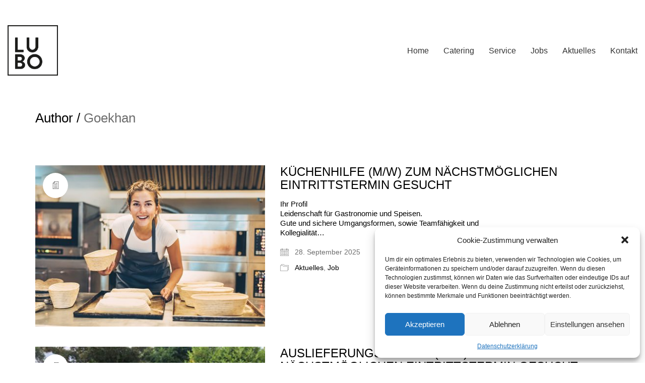

--- FILE ---
content_type: text/html; charset=UTF-8
request_url: https://lunchboxkidscatering.de/author/goekhan/
body_size: 14860
content:
<!DOCTYPE html>

<html class="no-js" lang="de">
<head>
    <meta charset="UTF-8">
    <meta name="viewport" content="width=device-width, initial-scale=1.0">

	<meta name='robots' content='index, follow, max-image-preview:large, max-snippet:-1, max-video-preview:-1' />
	<style>img:is([sizes="auto" i], [sizes^="auto," i]) { contain-intrinsic-size: 3000px 1500px }</style>
	
	<!-- This site is optimized with the Yoast SEO plugin v26.4 - https://yoast.com/wordpress/plugins/seo/ -->
	<title>Goekhan, Autor bei Lunchbox Kidscatering</title>
	<link rel="canonical" href="https://lunchboxkidscatering.de/author/goekhan/" />
	<meta property="og:locale" content="de_DE" />
	<meta property="og:type" content="profile" />
	<meta property="og:title" content="Goekhan, Autor bei Lunchbox Kidscatering" />
	<meta property="og:url" content="https://lunchboxkidscatering.de/author/goekhan/" />
	<meta property="og:site_name" content="Lunchbox Kidscatering" />
	<meta property="og:image" content="https://secure.gravatar.com/avatar/1d4e9431e2c206dfd44ae4ba84449ada?s=500&d=http%3A%2F%2Flunchboxkidscatering.de%2Fwp-content%2Fthemes%2Fkalium-child%2Finc%2Fimages%2Fprofilbild-goekhan.jpg&r=g" />
	<meta name="twitter:card" content="summary_large_image" />
	<script type="application/ld+json" class="yoast-schema-graph">{"@context":"https://schema.org","@graph":[{"@type":"ProfilePage","@id":"https://lunchboxkidscatering.de/author/goekhan/","url":"https://lunchboxkidscatering.de/author/goekhan/","name":"Goekhan, Autor bei Lunchbox Kidscatering","isPartOf":{"@id":"https://lunchboxkidscatering.de/#website"},"primaryImageOfPage":{"@id":"https://lunchboxkidscatering.de/author/goekhan/#primaryimage"},"image":{"@id":"https://lunchboxkidscatering.de/author/goekhan/#primaryimage"},"thumbnailUrl":"https://lunchboxkidscatering.de/wp-content/uploads/image-aktuelles-kuechenhilfe.jpg","breadcrumb":{"@id":"https://lunchboxkidscatering.de/author/goekhan/#breadcrumb"},"inLanguage":"de","potentialAction":[{"@type":"ReadAction","target":["https://lunchboxkidscatering.de/author/goekhan/"]}]},{"@type":"ImageObject","inLanguage":"de","@id":"https://lunchboxkidscatering.de/author/goekhan/#primaryimage","url":"https://lunchboxkidscatering.de/wp-content/uploads/image-aktuelles-kuechenhilfe.jpg","contentUrl":"https://lunchboxkidscatering.de/wp-content/uploads/image-aktuelles-kuechenhilfe.jpg","width":768,"height":527,"caption":""},{"@type":"BreadcrumbList","@id":"https://lunchboxkidscatering.de/author/goekhan/#breadcrumb","itemListElement":[{"@type":"ListItem","position":1,"name":"Startseite","item":"https://lunchboxkidscatering.de/"},{"@type":"ListItem","position":2,"name":"Archive für Goekhan"}]},{"@type":"WebSite","@id":"https://lunchboxkidscatering.de/#website","url":"https://lunchboxkidscatering.de/","name":"Lunchbox Kidscatering","description":"Wir zaubern Kindern ein Lächeln ins Gesicht.","potentialAction":[{"@type":"SearchAction","target":{"@type":"EntryPoint","urlTemplate":"https://lunchboxkidscatering.de/?s={search_term_string}"},"query-input":{"@type":"PropertyValueSpecification","valueRequired":true,"valueName":"search_term_string"}}],"inLanguage":"de"},{"@type":"Person","@id":"https://lunchboxkidscatering.de/#/schema/person/f20eb2496c3623f588ceba73fb5e35c6","name":"Goekhan","mainEntityOfPage":{"@id":"https://lunchboxkidscatering.de/author/goekhan/"}}]}</script>
	<!-- / Yoast SEO plugin. -->


<link rel="alternate" type="application/rss+xml" title="Lunchbox Kidscatering &raquo; Feed" href="https://lunchboxkidscatering.de/feed/" />
<link rel="alternate" type="application/rss+xml" title="Lunchbox Kidscatering &raquo; Kommentar-Feed" href="https://lunchboxkidscatering.de/comments/feed/" />
<link rel="alternate" type="application/rss+xml" title="Lunchbox Kidscatering &raquo; Feed für Beiträge von Goekhan" href="https://lunchboxkidscatering.de/author/goekhan/feed/" />
<script type="text/javascript">
/* <![CDATA[ */
window._wpemojiSettings = {"baseUrl":"https:\/\/s.w.org\/images\/core\/emoji\/16.0.1\/72x72\/","ext":".png","svgUrl":"https:\/\/s.w.org\/images\/core\/emoji\/16.0.1\/svg\/","svgExt":".svg","source":{"concatemoji":"https:\/\/lunchboxkidscatering.de\/wp-includes\/js\/wp-emoji-release.min.js?ver=6.8.3"}};
/*! This file is auto-generated */
!function(s,n){var o,i,e;function c(e){try{var t={supportTests:e,timestamp:(new Date).valueOf()};sessionStorage.setItem(o,JSON.stringify(t))}catch(e){}}function p(e,t,n){e.clearRect(0,0,e.canvas.width,e.canvas.height),e.fillText(t,0,0);var t=new Uint32Array(e.getImageData(0,0,e.canvas.width,e.canvas.height).data),a=(e.clearRect(0,0,e.canvas.width,e.canvas.height),e.fillText(n,0,0),new Uint32Array(e.getImageData(0,0,e.canvas.width,e.canvas.height).data));return t.every(function(e,t){return e===a[t]})}function u(e,t){e.clearRect(0,0,e.canvas.width,e.canvas.height),e.fillText(t,0,0);for(var n=e.getImageData(16,16,1,1),a=0;a<n.data.length;a++)if(0!==n.data[a])return!1;return!0}function f(e,t,n,a){switch(t){case"flag":return n(e,"\ud83c\udff3\ufe0f\u200d\u26a7\ufe0f","\ud83c\udff3\ufe0f\u200b\u26a7\ufe0f")?!1:!n(e,"\ud83c\udde8\ud83c\uddf6","\ud83c\udde8\u200b\ud83c\uddf6")&&!n(e,"\ud83c\udff4\udb40\udc67\udb40\udc62\udb40\udc65\udb40\udc6e\udb40\udc67\udb40\udc7f","\ud83c\udff4\u200b\udb40\udc67\u200b\udb40\udc62\u200b\udb40\udc65\u200b\udb40\udc6e\u200b\udb40\udc67\u200b\udb40\udc7f");case"emoji":return!a(e,"\ud83e\udedf")}return!1}function g(e,t,n,a){var r="undefined"!=typeof WorkerGlobalScope&&self instanceof WorkerGlobalScope?new OffscreenCanvas(300,150):s.createElement("canvas"),o=r.getContext("2d",{willReadFrequently:!0}),i=(o.textBaseline="top",o.font="600 32px Arial",{});return e.forEach(function(e){i[e]=t(o,e,n,a)}),i}function t(e){var t=s.createElement("script");t.src=e,t.defer=!0,s.head.appendChild(t)}"undefined"!=typeof Promise&&(o="wpEmojiSettingsSupports",i=["flag","emoji"],n.supports={everything:!0,everythingExceptFlag:!0},e=new Promise(function(e){s.addEventListener("DOMContentLoaded",e,{once:!0})}),new Promise(function(t){var n=function(){try{var e=JSON.parse(sessionStorage.getItem(o));if("object"==typeof e&&"number"==typeof e.timestamp&&(new Date).valueOf()<e.timestamp+604800&&"object"==typeof e.supportTests)return e.supportTests}catch(e){}return null}();if(!n){if("undefined"!=typeof Worker&&"undefined"!=typeof OffscreenCanvas&&"undefined"!=typeof URL&&URL.createObjectURL&&"undefined"!=typeof Blob)try{var e="postMessage("+g.toString()+"("+[JSON.stringify(i),f.toString(),p.toString(),u.toString()].join(",")+"));",a=new Blob([e],{type:"text/javascript"}),r=new Worker(URL.createObjectURL(a),{name:"wpTestEmojiSupports"});return void(r.onmessage=function(e){c(n=e.data),r.terminate(),t(n)})}catch(e){}c(n=g(i,f,p,u))}t(n)}).then(function(e){for(var t in e)n.supports[t]=e[t],n.supports.everything=n.supports.everything&&n.supports[t],"flag"!==t&&(n.supports.everythingExceptFlag=n.supports.everythingExceptFlag&&n.supports[t]);n.supports.everythingExceptFlag=n.supports.everythingExceptFlag&&!n.supports.flag,n.DOMReady=!1,n.readyCallback=function(){n.DOMReady=!0}}).then(function(){return e}).then(function(){var e;n.supports.everything||(n.readyCallback(),(e=n.source||{}).concatemoji?t(e.concatemoji):e.wpemoji&&e.twemoji&&(t(e.twemoji),t(e.wpemoji)))}))}((window,document),window._wpemojiSettings);
/* ]]> */
</script>
<link rel='stylesheet' id='sbi_styles-css' href='https://lunchboxkidscatering.de/wp-content/plugins/instagram-feed/css/sbi-styles.min.css?ver=6.10.0' media='all' />
<style id='wp-emoji-styles-inline-css'>

	img.wp-smiley, img.emoji {
		display: inline !important;
		border: none !important;
		box-shadow: none !important;
		height: 1em !important;
		width: 1em !important;
		margin: 0 0.07em !important;
		vertical-align: -0.1em !important;
		background: none !important;
		padding: 0 !important;
	}
</style>
<link rel='stylesheet' id='wp-block-library-css' href='https://lunchboxkidscatering.de/wp-includes/css/dist/block-library/style.min.css?ver=6.8.3' media='all' />
<style id='classic-theme-styles-inline-css'>
/*! This file is auto-generated */
.wp-block-button__link{color:#fff;background-color:#32373c;border-radius:9999px;box-shadow:none;text-decoration:none;padding:calc(.667em + 2px) calc(1.333em + 2px);font-size:1.125em}.wp-block-file__button{background:#32373c;color:#fff;text-decoration:none}
</style>
<style id='global-styles-inline-css'>
:root{--wp--preset--aspect-ratio--square: 1;--wp--preset--aspect-ratio--4-3: 4/3;--wp--preset--aspect-ratio--3-4: 3/4;--wp--preset--aspect-ratio--3-2: 3/2;--wp--preset--aspect-ratio--2-3: 2/3;--wp--preset--aspect-ratio--16-9: 16/9;--wp--preset--aspect-ratio--9-16: 9/16;--wp--preset--color--black: #000000;--wp--preset--color--cyan-bluish-gray: #abb8c3;--wp--preset--color--white: #ffffff;--wp--preset--color--pale-pink: #f78da7;--wp--preset--color--vivid-red: #cf2e2e;--wp--preset--color--luminous-vivid-orange: #ff6900;--wp--preset--color--luminous-vivid-amber: #fcb900;--wp--preset--color--light-green-cyan: #7bdcb5;--wp--preset--color--vivid-green-cyan: #00d084;--wp--preset--color--pale-cyan-blue: #8ed1fc;--wp--preset--color--vivid-cyan-blue: #0693e3;--wp--preset--color--vivid-purple: #9b51e0;--wp--preset--gradient--vivid-cyan-blue-to-vivid-purple: linear-gradient(135deg,rgba(6,147,227,1) 0%,rgb(155,81,224) 100%);--wp--preset--gradient--light-green-cyan-to-vivid-green-cyan: linear-gradient(135deg,rgb(122,220,180) 0%,rgb(0,208,130) 100%);--wp--preset--gradient--luminous-vivid-amber-to-luminous-vivid-orange: linear-gradient(135deg,rgba(252,185,0,1) 0%,rgba(255,105,0,1) 100%);--wp--preset--gradient--luminous-vivid-orange-to-vivid-red: linear-gradient(135deg,rgba(255,105,0,1) 0%,rgb(207,46,46) 100%);--wp--preset--gradient--very-light-gray-to-cyan-bluish-gray: linear-gradient(135deg,rgb(238,238,238) 0%,rgb(169,184,195) 100%);--wp--preset--gradient--cool-to-warm-spectrum: linear-gradient(135deg,rgb(74,234,220) 0%,rgb(151,120,209) 20%,rgb(207,42,186) 40%,rgb(238,44,130) 60%,rgb(251,105,98) 80%,rgb(254,248,76) 100%);--wp--preset--gradient--blush-light-purple: linear-gradient(135deg,rgb(255,206,236) 0%,rgb(152,150,240) 100%);--wp--preset--gradient--blush-bordeaux: linear-gradient(135deg,rgb(254,205,165) 0%,rgb(254,45,45) 50%,rgb(107,0,62) 100%);--wp--preset--gradient--luminous-dusk: linear-gradient(135deg,rgb(255,203,112) 0%,rgb(199,81,192) 50%,rgb(65,88,208) 100%);--wp--preset--gradient--pale-ocean: linear-gradient(135deg,rgb(255,245,203) 0%,rgb(182,227,212) 50%,rgb(51,167,181) 100%);--wp--preset--gradient--electric-grass: linear-gradient(135deg,rgb(202,248,128) 0%,rgb(113,206,126) 100%);--wp--preset--gradient--midnight: linear-gradient(135deg,rgb(2,3,129) 0%,rgb(40,116,252) 100%);--wp--preset--font-size--small: 13px;--wp--preset--font-size--medium: 20px;--wp--preset--font-size--large: 36px;--wp--preset--font-size--x-large: 42px;--wp--preset--spacing--20: 0.44rem;--wp--preset--spacing--30: 0.67rem;--wp--preset--spacing--40: 1rem;--wp--preset--spacing--50: 1.5rem;--wp--preset--spacing--60: 2.25rem;--wp--preset--spacing--70: 3.38rem;--wp--preset--spacing--80: 5.06rem;--wp--preset--shadow--natural: 6px 6px 9px rgba(0, 0, 0, 0.2);--wp--preset--shadow--deep: 12px 12px 50px rgba(0, 0, 0, 0.4);--wp--preset--shadow--sharp: 6px 6px 0px rgba(0, 0, 0, 0.2);--wp--preset--shadow--outlined: 6px 6px 0px -3px rgba(255, 255, 255, 1), 6px 6px rgba(0, 0, 0, 1);--wp--preset--shadow--crisp: 6px 6px 0px rgba(0, 0, 0, 1);}:where(.is-layout-flex){gap: 0.5em;}:where(.is-layout-grid){gap: 0.5em;}body .is-layout-flex{display: flex;}.is-layout-flex{flex-wrap: wrap;align-items: center;}.is-layout-flex > :is(*, div){margin: 0;}body .is-layout-grid{display: grid;}.is-layout-grid > :is(*, div){margin: 0;}:where(.wp-block-columns.is-layout-flex){gap: 2em;}:where(.wp-block-columns.is-layout-grid){gap: 2em;}:where(.wp-block-post-template.is-layout-flex){gap: 1.25em;}:where(.wp-block-post-template.is-layout-grid){gap: 1.25em;}.has-black-color{color: var(--wp--preset--color--black) !important;}.has-cyan-bluish-gray-color{color: var(--wp--preset--color--cyan-bluish-gray) !important;}.has-white-color{color: var(--wp--preset--color--white) !important;}.has-pale-pink-color{color: var(--wp--preset--color--pale-pink) !important;}.has-vivid-red-color{color: var(--wp--preset--color--vivid-red) !important;}.has-luminous-vivid-orange-color{color: var(--wp--preset--color--luminous-vivid-orange) !important;}.has-luminous-vivid-amber-color{color: var(--wp--preset--color--luminous-vivid-amber) !important;}.has-light-green-cyan-color{color: var(--wp--preset--color--light-green-cyan) !important;}.has-vivid-green-cyan-color{color: var(--wp--preset--color--vivid-green-cyan) !important;}.has-pale-cyan-blue-color{color: var(--wp--preset--color--pale-cyan-blue) !important;}.has-vivid-cyan-blue-color{color: var(--wp--preset--color--vivid-cyan-blue) !important;}.has-vivid-purple-color{color: var(--wp--preset--color--vivid-purple) !important;}.has-black-background-color{background-color: var(--wp--preset--color--black) !important;}.has-cyan-bluish-gray-background-color{background-color: var(--wp--preset--color--cyan-bluish-gray) !important;}.has-white-background-color{background-color: var(--wp--preset--color--white) !important;}.has-pale-pink-background-color{background-color: var(--wp--preset--color--pale-pink) !important;}.has-vivid-red-background-color{background-color: var(--wp--preset--color--vivid-red) !important;}.has-luminous-vivid-orange-background-color{background-color: var(--wp--preset--color--luminous-vivid-orange) !important;}.has-luminous-vivid-amber-background-color{background-color: var(--wp--preset--color--luminous-vivid-amber) !important;}.has-light-green-cyan-background-color{background-color: var(--wp--preset--color--light-green-cyan) !important;}.has-vivid-green-cyan-background-color{background-color: var(--wp--preset--color--vivid-green-cyan) !important;}.has-pale-cyan-blue-background-color{background-color: var(--wp--preset--color--pale-cyan-blue) !important;}.has-vivid-cyan-blue-background-color{background-color: var(--wp--preset--color--vivid-cyan-blue) !important;}.has-vivid-purple-background-color{background-color: var(--wp--preset--color--vivid-purple) !important;}.has-black-border-color{border-color: var(--wp--preset--color--black) !important;}.has-cyan-bluish-gray-border-color{border-color: var(--wp--preset--color--cyan-bluish-gray) !important;}.has-white-border-color{border-color: var(--wp--preset--color--white) !important;}.has-pale-pink-border-color{border-color: var(--wp--preset--color--pale-pink) !important;}.has-vivid-red-border-color{border-color: var(--wp--preset--color--vivid-red) !important;}.has-luminous-vivid-orange-border-color{border-color: var(--wp--preset--color--luminous-vivid-orange) !important;}.has-luminous-vivid-amber-border-color{border-color: var(--wp--preset--color--luminous-vivid-amber) !important;}.has-light-green-cyan-border-color{border-color: var(--wp--preset--color--light-green-cyan) !important;}.has-vivid-green-cyan-border-color{border-color: var(--wp--preset--color--vivid-green-cyan) !important;}.has-pale-cyan-blue-border-color{border-color: var(--wp--preset--color--pale-cyan-blue) !important;}.has-vivid-cyan-blue-border-color{border-color: var(--wp--preset--color--vivid-cyan-blue) !important;}.has-vivid-purple-border-color{border-color: var(--wp--preset--color--vivid-purple) !important;}.has-vivid-cyan-blue-to-vivid-purple-gradient-background{background: var(--wp--preset--gradient--vivid-cyan-blue-to-vivid-purple) !important;}.has-light-green-cyan-to-vivid-green-cyan-gradient-background{background: var(--wp--preset--gradient--light-green-cyan-to-vivid-green-cyan) !important;}.has-luminous-vivid-amber-to-luminous-vivid-orange-gradient-background{background: var(--wp--preset--gradient--luminous-vivid-amber-to-luminous-vivid-orange) !important;}.has-luminous-vivid-orange-to-vivid-red-gradient-background{background: var(--wp--preset--gradient--luminous-vivid-orange-to-vivid-red) !important;}.has-very-light-gray-to-cyan-bluish-gray-gradient-background{background: var(--wp--preset--gradient--very-light-gray-to-cyan-bluish-gray) !important;}.has-cool-to-warm-spectrum-gradient-background{background: var(--wp--preset--gradient--cool-to-warm-spectrum) !important;}.has-blush-light-purple-gradient-background{background: var(--wp--preset--gradient--blush-light-purple) !important;}.has-blush-bordeaux-gradient-background{background: var(--wp--preset--gradient--blush-bordeaux) !important;}.has-luminous-dusk-gradient-background{background: var(--wp--preset--gradient--luminous-dusk) !important;}.has-pale-ocean-gradient-background{background: var(--wp--preset--gradient--pale-ocean) !important;}.has-electric-grass-gradient-background{background: var(--wp--preset--gradient--electric-grass) !important;}.has-midnight-gradient-background{background: var(--wp--preset--gradient--midnight) !important;}.has-small-font-size{font-size: var(--wp--preset--font-size--small) !important;}.has-medium-font-size{font-size: var(--wp--preset--font-size--medium) !important;}.has-large-font-size{font-size: var(--wp--preset--font-size--large) !important;}.has-x-large-font-size{font-size: var(--wp--preset--font-size--x-large) !important;}
:where(.wp-block-post-template.is-layout-flex){gap: 1.25em;}:where(.wp-block-post-template.is-layout-grid){gap: 1.25em;}
:where(.wp-block-columns.is-layout-flex){gap: 2em;}:where(.wp-block-columns.is-layout-grid){gap: 2em;}
:root :where(.wp-block-pullquote){font-size: 1.5em;line-height: 1.6;}
</style>
<link rel='stylesheet' id='contact-form-7-css' href='https://lunchboxkidscatering.de/wp-content/plugins/contact-form-7/includes/css/styles.css?ver=6.1.4' media='all' />
<link rel='stylesheet' id='cmplz-general-css' href='https://lunchboxkidscatering.de/wp-content/plugins/complianz-gdpr/assets/css/cookieblocker.min.css?ver=1764663030' media='all' />
<link rel='stylesheet' id='kalium-bootstrap-css-css' href='https://lunchboxkidscatering.de/wp-content/themes/kalium/assets/css/bootstrap.min.css?ver=3.29.1761913021' media='all' />
<link rel='stylesheet' id='kalium-theme-base-css-css' href='https://lunchboxkidscatering.de/wp-content/themes/kalium/assets/css/base.min.css?ver=3.29.1761913021' media='all' />
<link rel='stylesheet' id='kalium-theme-style-new-css-css' href='https://lunchboxkidscatering.de/wp-content/themes/kalium/assets/css/new/style.min.css?ver=3.29.1761913021' media='all' />
<link rel='stylesheet' id='kalium-theme-other-css-css' href='https://lunchboxkidscatering.de/wp-content/themes/kalium/assets/css/other.min.css?ver=3.29.1761913021' media='all' />
<link rel='stylesheet' id='kalium-style-css-css' href='https://lunchboxkidscatering.de/wp-content/themes/kalium/style.css?ver=3.29.1761913021' media='all' />
<link rel='stylesheet' id='custom-skin-css' href='https://lunchboxkidscatering.de/wp-content/themes/kalium-child/custom-skin.css?ver=056c8407b1cf25d7efdee02ba4eb65c1' media='all' />
<link rel='stylesheet' id='typolab-brandongrotesqueweb-medium-font-2-css' href='http://lunchboxkidscatering.de/wp-content/themes/kalium-child/style.css?ver=3.29' media='all' />
<link rel='stylesheet' id='typolab-museosans-300-font-1-css' href='http://lunchboxkidscatering.de/wp-content/themes/kalium-child/style.css?ver=3.29' media='all' />
	<script type="text/javascript">
		var ajaxurl = ajaxurl || 'https://lunchboxkidscatering.de/wp-admin/admin-ajax.php';
			</script>
	<style data-external-font>@font-face {
	font-family: "BrandonGrotesqueWeb-Medium";
	font-style: normal;
	font-weight: normal;
}</style><style data-external-font>@font-face {
	font-family: "MuseoSans-300";
	font-style: normal;
	font-weight: normal;
}</style><script type="text/javascript" src="https://lunchboxkidscatering.de/wp-includes/js/jquery/jquery.min.js?ver=3.7.1" id="jquery-core-js"></script>
<script type="text/javascript" src="https://lunchboxkidscatering.de/wp-includes/js/jquery/jquery-migrate.min.js?ver=3.4.1" id="jquery-migrate-js"></script>
<script></script><link rel="https://api.w.org/" href="https://lunchboxkidscatering.de/wp-json/" /><link rel="alternate" title="JSON" type="application/json" href="https://lunchboxkidscatering.de/wp-json/wp/v2/users/3" /><link rel="EditURI" type="application/rsd+xml" title="RSD" href="https://lunchboxkidscatering.de/xmlrpc.php?rsd" />
<meta name="generator" content="WordPress 6.8.3" />
			<style>.cmplz-hidden {
					display: none !important;
				}</style><script>var mobile_menu_breakpoint = 768;</script><style data-appended-custom-css="true">@media screen and (min-width:769px) { .mobile-menu-wrapper,.mobile-menu-overlay,.header-block__item--mobile-menu-toggle {display: none;} }</style><style data-appended-custom-css="true">@media screen and (max-width:768px) { .header-block__item--standard-menu-container {display: none;} }</style><style>.recentcomments a{display:inline !important;padding:0 !important;margin:0 !important;}</style><meta name="generator" content="Powered by WPBakery Page Builder - drag and drop page builder for WordPress."/>
<noscript><style> .wpb_animate_when_almost_visible { opacity: 1; }</style></noscript></head>
<body data-cmplz=1 class="archive author author-goekhan author-3 wp-theme-kalium wp-child-theme-kalium-child wpb-js-composer js-comp-ver-7.6 vc_responsive">

<div class="mobile-menu-wrapper mobile-menu-slide">

    <div class="mobile-menu-container">

		<ul id="menu-hauptnavigation" class="menu"><li id="menu-item-6170" class="menu-item menu-item-type-post_type menu-item-object-page menu-item-home menu-item-6170"><a href="https://lunchboxkidscatering.de/">Home</a></li>
<li id="menu-item-6395" class="menu-item menu-item-type-custom menu-item-object-custom menu-item-6395"><a href="http://lunchboxcatering.de/">Catering</a></li>
<li id="menu-item-6169" class="menu-item menu-item-type-post_type menu-item-object-page menu-item-has-children menu-item-6169"><a href="https://lunchboxkidscatering.de/service/">Service</a>
<ul class="sub-menu">
	<li id="menu-item-6391" class="menu-item menu-item-type-custom menu-item-object-custom menu-item-6391"><a href="http://lunchboxkidscatering.de/service/#speiseplan">Speiseplan</a></li>
	<li id="menu-item-6392" class="menu-item menu-item-type-custom menu-item-object-custom menu-item-6392"><a href="http://lunchboxkidscatering.de/service/#bestellinfo">Bestellinfo</a></li>
	<li id="menu-item-6393" class="menu-item menu-item-type-custom menu-item-object-custom menu-item-6393"><a href="http://lunchboxkidscatering.de/service/#qualitaet">Qualität</a></li>
	<li id="menu-item-6394" class="menu-item menu-item-type-custom menu-item-object-custom menu-item-6394"><a href="http://lunchboxkidscatering.de/service/#zertifikat">ZERTIFIKAT</a></li>
</ul>
</li>
<li id="menu-item-6403" class="menu-item menu-item-type-post_type menu-item-object-page menu-item-6403"><a href="https://lunchboxkidscatering.de/jobs/">Jobs</a></li>
<li id="menu-item-6167" class="menu-item menu-item-type-post_type menu-item-object-page menu-item-6167"><a href="https://lunchboxkidscatering.de/aktuelles/">Aktuelles</a></li>
<li id="menu-item-6438" class="menu-item menu-item-type-custom menu-item-object-custom menu-item-6438"><a href="https://lunchboxcatering.de/kontakt/">Kontakt</a></li>
</ul>
		            <form role="search" method="get" class="search-form" action="https://lunchboxkidscatering.de/">
                <input type="search" class="search-field" placeholder="Search site..." value="" name="s" id="search_mobile_inp"/>

                <label for="search_mobile_inp">
                    <i class="fa fa-search"></i>
                </label>

                <input type="submit" class="search-submit" value="Go"/>
            </form>
		
		
		
    </div>

</div>

<div class="mobile-menu-overlay"></div>
<div class="wrapper" id="main-wrapper">

	    <header class="site-header main-header menu-type-standard-menu is-sticky">

		<div class="header-block">

	
	<div class="header-block__row-container container">

		<div class="header-block__row header-block__row--main">
			        <div class="header-block__column header-block__logo header-block--auto-grow">
			<style data-appended-custom-css="true">.logo-image {width:100px;height:100px;}</style>    <a href="https://lunchboxkidscatering.de" class="header-logo logo-image" aria-label="Go to homepage">
		            <img src="https://lunchboxkidscatering.de/wp-content/uploads/2019/08/lubo-logo.jpg" class="main-logo" width="100" height="100" alt="Lunchbox Kidscatering"/>
		    </a>
        </div>
		        <div class="header-block__column header-block--content-right header-block--align-right">

            <div class="header-block__items-row">
				<div class="header-block__item header-block__item--type-menu-main-menu header-block__item--standard-menu-container"><div class="standard-menu-container menu-skin-dark"><nav class="nav-container-main-menu"><ul id="menu-hauptnavigation-1" class="menu"><li class="menu-item menu-item-type-post_type menu-item-object-page menu-item-home menu-item-6170"><a href="https://lunchboxkidscatering.de/"><span>Home</span></a></li>
<li class="menu-item menu-item-type-custom menu-item-object-custom menu-item-6395"><a href="http://lunchboxcatering.de/"><span>Catering</span></a></li>
<li class="menu-item menu-item-type-post_type menu-item-object-page menu-item-has-children menu-item-6169"><a href="https://lunchboxkidscatering.de/service/"><span>Service</span></a>
<ul class="sub-menu">
	<li class="menu-item menu-item-type-custom menu-item-object-custom menu-item-6391"><a href="http://lunchboxkidscatering.de/service/#speiseplan"><span>Speiseplan</span></a></li>
	<li class="menu-item menu-item-type-custom menu-item-object-custom menu-item-6392"><a href="http://lunchboxkidscatering.de/service/#bestellinfo"><span>Bestellinfo</span></a></li>
	<li class="menu-item menu-item-type-custom menu-item-object-custom menu-item-6393"><a href="http://lunchboxkidscatering.de/service/#qualitaet"><span>Qualität</span></a></li>
	<li class="menu-item menu-item-type-custom menu-item-object-custom menu-item-6394"><a href="http://lunchboxkidscatering.de/service/#zertifikat"><span>ZERTIFIKAT</span></a></li>
</ul>
</li>
<li class="menu-item menu-item-type-post_type menu-item-object-page menu-item-6403"><a href="https://lunchboxkidscatering.de/jobs/"><span>Jobs</span></a></li>
<li class="menu-item menu-item-type-post_type menu-item-object-page menu-item-6167"><a href="https://lunchboxkidscatering.de/aktuelles/"><span>Aktuelles</span></a></li>
<li class="menu-item menu-item-type-custom menu-item-object-custom menu-item-6438"><a href="https://lunchboxcatering.de/kontakt/"><span>Kontakt</span></a></li>
</ul></nav></div></div><div class="header-block__item header-block__item--type-menu-main-menu header-block__item--mobile-menu-toggle"><a href="#" class="toggle-bars menu-skin-dark" aria-label="Toggle navigation" role="button" data-action="mobile-menu">        <span class="toggle-bars__column">
            <span class="toggle-bars__bar-lines">
                <span class="toggle-bars__bar-line toggle-bars__bar-line--top"></span>
                <span class="toggle-bars__bar-line toggle-bars__bar-line--middle"></span>
                <span class="toggle-bars__bar-line toggle-bars__bar-line--bottom"></span>
            </span>
        </span>
		</a></div>            </div>

        </div>
				</div>

	</div>

	
</div>

    </header>

<section class="page-heading" role="heading">

    <div class="container">

        <div class="row">

			
            <div class="page-heading__title-section page-heading--title-section section-title">

				
					<h1 class="page-heading__title page-heading--title">Author  /  <span>Goekhan</span></h1>
				
				
            </div>

			
        </div>

    </div>

</section>    <div class="blog blog--square blog--has-sidebar blog--sidebar-alignment-right">

        <div class="container">

            <div class="row">

				<div class="column column--posts"><ul id="blog-posts-main" class="blog-posts">
	
	        <div class="loading-posts">
			Loading posts...        </div>
		<li class="post post-6323 type-post status-publish format-standard has-post-thumbnail hentry category-aktuelles category-jobs">

	<div class="post-item template-square columned">
		
		<div class="post-thumbnail">
	
	
				<a href="https://lunchboxkidscatering.de/2025/09/28/kuechenhilfe-m-w-zum-naechstmoeglichen-eintrittstermin-gesucht/" target="" rel="bookmark">
			<span class="image-placeholder" style="padding-bottom:70.08547009%;background-color:#eeeeee"><img width="468" height="328" class="attachment-blog-thumb-1 size-blog-thumb-1 img-6343 lazyload" decoding="async" fetchpriority="high" alt="" data-src="https://lunchboxkidscatering.de/wp-content/uploads/image-aktuelles-kuechenhilfe-468x328.jpg" /></span>			</a>
				
	<div class="post-hover">
	
	<span class="hover-icon basic"><i class="icon icon-basic-eye"></i></span>	
</div><div class="post-format-icon">
	<i class="icon icon-basic-sheet-txt"></i>
</div>	
</div>
		
		<div class="post-details">
			
			<header class="entry-header">

	<h3 class="post-title entry-title"><a href="https://lunchboxkidscatering.de/2025/09/28/kuechenhilfe-m-w-zum-naechstmoeglichen-eintrittstermin-gesucht/" target="" rel="bookmark">KÜCHENHILFE (M/W) ZUM NÄCHSTMÖGLICHEN  EINTRITTSTERMIN GESUCHT</a></h3>
</header>            <div class="post-excerpt entry-summary">
				<p>				Ihr Profil<br />
Leidenschaft für Gastronomie und Speisen.<br />
Gute und sichere Umgangsformen, sowie Teamfähigkeit und<br />
Kollegialität&#8230;		</p>
            </div>
		            <div class="post-meta date updated published">
                <i class="icon icon-basic-calendar"></i>
				28. September 2025            </div>
		            <div class="post-meta category">
                <i class="icon icon-basic-folder-multiple"></i>
				<a href="https://lunchboxkidscatering.de/category/aktuelles/" rel="category tag">Aktuelles</a>, <a href="https://lunchboxkidscatering.de/category/jobs/" rel="category tag">Job</a>            </div>
					
		</div>
		
				
	</div>
	
</li><li class="post post-6322 type-post status-publish format-standard has-post-thumbnail hentry category-aktuelles category-jobs">

	<div class="post-item template-square columned">
		
		<div class="post-thumbnail">
	
	
				<a href="https://lunchboxkidscatering.de/2025/09/27/auslieferungsfahrer-m-w-zum-naechstmoeglichen-eintrittstermin-gesucht/" target="" rel="bookmark">
			<span class="image-placeholder" style="padding-bottom:70.08547009%;background-color:#eeeeee"><img width="468" height="328" class="attachment-blog-thumb-1 size-blog-thumb-1 img-6380 lazyload" decoding="async" alt="" data-src="https://lunchboxkidscatering.de/wp-content/uploads/image-aktuelles-auslieferungsfahrer-468x328.jpg" /></span>			</a>
				
	<div class="post-hover">
	
	<span class="hover-icon basic"><i class="icon icon-basic-eye"></i></span>	
</div><div class="post-format-icon">
	<i class="icon icon-basic-sheet-txt"></i>
</div>	
</div>
		
		<div class="post-details">
			
			<header class="entry-header">

	<h3 class="post-title entry-title"><a href="https://lunchboxkidscatering.de/2025/09/27/auslieferungsfahrer-m-w-zum-naechstmoeglichen-eintrittstermin-gesucht/" target="" rel="bookmark">AUSLIEFERUNGSFAHRER (M/W) ZUM NÄCHSTMÖGLICHEN  EINTRITTSTERMIN GESUCHT</a></h3>
</header>            <div class="post-excerpt entry-summary">
				<p>				Ihr Profil<br />
Leidenschaft für Gastronomie und Speisen und Spaß am Fahren von Kraftfahrzeugen. Sie überzeugen mit freundlichem Auftreten,<br />
Teamfähigkeit, Zuverlässigkeit und einer selbstständigen Arbeitsweise&#8230;		</p>
            </div>
		            <div class="post-meta date updated published">
                <i class="icon icon-basic-calendar"></i>
				27. September 2025            </div>
		            <div class="post-meta category">
                <i class="icon icon-basic-folder-multiple"></i>
				<a href="https://lunchboxkidscatering.de/category/aktuelles/" rel="category tag">Aktuelles</a>, <a href="https://lunchboxkidscatering.de/category/jobs/" rel="category tag">Job</a>            </div>
					
		</div>
		
				
	</div>
	
</li><li class="post post-6326 type-post status-publish format-standard has-post-thumbnail hentry category-aktuelles">

	<div class="post-item template-square columned">
		
		<div class="post-thumbnail">
	
	
				<a href="https://lunchboxkidscatering.de/2019/12/15/sehr-gut-note-16-sagen-die-kindergaerten-und-schulen-der-diakonie-ueber-unsere-leisungen-im-jahr-2019/" target="" rel="bookmark">
			<span class="image-placeholder" style="padding-bottom:70.08547009%;background-color:#eeeeee"><img width="468" height="328" class="attachment-blog-thumb-1 size-blog-thumb-1 img-6345 lazyload" decoding="async" alt="" data-src="https://lunchboxkidscatering.de/wp-content/uploads/image-aktuelles-stammkunden-bewertung-2019-468x328.jpg" /></span>			</a>
				
	<div class="post-hover">
	
	<span class="hover-icon basic"><i class="icon icon-basic-eye"></i></span>	
</div><div class="post-format-icon">
	<i class="icon icon-basic-sheet-txt"></i>
</div>	
</div>
		
		<div class="post-details">
			
			<header class="entry-header">

	<h3 class="post-title entry-title"><a href="https://lunchboxkidscatering.de/2019/12/15/sehr-gut-note-16-sagen-die-kindergaerten-und-schulen-der-diakonie-ueber-unsere-leisungen-im-jahr-2019/" target="" rel="bookmark">SEHR GUT (NOTE 1,6) SAGEN DIE KINDERGÄRTEN UND SCHULEN DER DIAKONIE ÜBER  UNSERE LEISUNGEN IM JAHR 2019</a></h3>
</header>            <div class="post-excerpt entry-summary">
				<p>				Befragt wurden insgesamt 8 Kitas und 7 Schulen im Umkreis von Düsseldorf und Umgebung der Diakonie, die wir schon seit vielen Jahren zu unseren Stammkunden zählen dürfen.		</p>
            </div>
		            <div class="post-meta date updated published">
                <i class="icon icon-basic-calendar"></i>
				15. Dezember 2019            </div>
		            <div class="post-meta category">
                <i class="icon icon-basic-folder-multiple"></i>
				<a href="https://lunchboxkidscatering.de/category/aktuelles/" rel="category tag">Aktuelles</a>            </div>
					
		</div>
		
				
	</div>
	
</li><li class="post post-6324 type-post status-publish format-standard has-post-thumbnail hentry category-aktuelles">

	<div class="post-item template-square columned">
		
		<div class="post-thumbnail">
	
	
				<a href="https://lunchboxkidscatering.de/2019/08/20/gesunde-kinder-brauchen-eine-gesunde-umwelt/" target="" rel="bookmark">
			<span class="image-placeholder" style="padding-bottom:70.08547009%;background-color:#eeeeee"><img width="468" height="328" class="attachment-blog-thumb-1 size-blog-thumb-1 img-6342 lazyload" decoding="async" loading="lazy" alt="" data-src="https://lunchboxkidscatering.de/wp-content/uploads/image-aktuelles-gesunde-umwelt-468x328.jpg" /></span>			</a>
				
	<div class="post-hover">
	
	<span class="hover-icon basic"><i class="icon icon-basic-eye"></i></span>	
</div><div class="post-format-icon">
	<i class="icon icon-basic-sheet-txt"></i>
</div>	
</div>
		
		<div class="post-details">
			
			<header class="entry-header">

	<h3 class="post-title entry-title"><a href="https://lunchboxkidscatering.de/2019/08/20/gesunde-kinder-brauchen-eine-gesunde-umwelt/" target="" rel="bookmark">GESUNDE KINDER BRAUCHEN EINE GESUNDE UMWELT!</a></h3>
</header>            <div class="post-excerpt entry-summary">
				<p>Aber auch wir als Unternehmen müssen an unsere Zukunft und<br />
die Zukunft unserer Kinder und Mitmenschen denken.<br />
Um das Klima zu schützen und die Schadstoffbelastungen in den<br />
Innenstädten zu senken, liefert Lunchbox Catering zukünftig einen<br />
großen Teil der Speisen im klimagerechten Elektrofahrzeug aus&#8230;</p>
            </div>
		            <div class="post-meta date updated published">
                <i class="icon icon-basic-calendar"></i>
				20. August 2019            </div>
		            <div class="post-meta category">
                <i class="icon icon-basic-folder-multiple"></i>
				<a href="https://lunchboxkidscatering.de/category/aktuelles/" rel="category tag">Aktuelles</a>            </div>
					
		</div>
		
				
	</div>
	
</li><li class="post post-6325 type-post status-publish format-standard has-post-thumbnail hentry category-aktuelles">

	<div class="post-item template-square columned">
		
		<div class="post-thumbnail">
	
	
				<a href="https://lunchboxkidscatering.de/2019/07/07/lunchbox-catering-ist-von-der-deutschen-gesellschaft-fuer-ernaehrung-e-v-dge-mit-einer-dge-zertifizierung-ausgezeichnet-worden/" target="" rel="bookmark">
			<span class="image-placeholder" style="padding-bottom:70.08547009%;background-color:#eeeeee"><img width="468" height="328" class="attachment-blog-thumb-1 size-blog-thumb-1 img-6341 lazyload" decoding="async" loading="lazy" alt="" data-src="https://lunchboxkidscatering.de/wp-content/uploads/image-aktuelles-dge-zertifizierung-468x328.jpg" /></span>			</a>
				
	<div class="post-hover">
	
	<span class="hover-icon basic"><i class="icon icon-basic-eye"></i></span>	
</div><div class="post-format-icon">
	<i class="icon icon-basic-sheet-txt"></i>
</div>	
</div>
		
		<div class="post-details">
			
			<header class="entry-header">

	<h3 class="post-title entry-title"><a href="https://lunchboxkidscatering.de/2019/07/07/lunchbox-catering-ist-von-der-deutschen-gesellschaft-fuer-ernaehrung-e-v-dge-mit-einer-dge-zertifizierung-ausgezeichnet-worden/" target="" rel="bookmark">LUNCHBOX CATERING IST VON DER DEUTSCHEN GESELLSCHAFT FÜR  ERNÄHRUNG E. V. (DGE) MIT EINER DGE-ZERTIFIZIERUNG AUSGEZEICHNET WORDEN</a></h3>
</header>            <div class="post-excerpt entry-summary">
				<p>				Basis der Zertifizierung ist der „DGE-Qualitätsstandard für die<br />
Verpflegung in Tageseinrichtungen für Kinder“. Die DGE-Zertifizierung zeigt, dass unsere Speisen&#8230;		</p>
            </div>
		            <div class="post-meta date updated published">
                <i class="icon icon-basic-calendar"></i>
				7. Juli 2019            </div>
		            <div class="post-meta category">
                <i class="icon icon-basic-folder-multiple"></i>
				<a href="https://lunchboxkidscatering.de/category/aktuelles/" rel="category tag">Aktuelles</a>            </div>
					
		</div>
		
				
	</div>
	
</li><li class="post post-6321 type-post status-publish format-standard has-post-thumbnail hentry category-aktuelles">

	<div class="post-item template-square columned">
		
		<div class="post-thumbnail">
	
	
				<a href="https://lunchboxkidscatering.de/2019/02/08/lunchbox-praesentiert-sich-mit-neuem-logo-und-design/" target="" rel="bookmark">
			<span class="image-placeholder" style="padding-bottom:70.08547009%;background-color:#eeeeee"><img width="468" height="328" class="attachment-blog-thumb-1 size-blog-thumb-1 img-6344 lazyload" decoding="async" loading="lazy" alt="" data-src="https://lunchboxkidscatering.de/wp-content/uploads/image-aktuelles-lunchbox-redesign-468x328.jpg" /></span>			</a>
				
	<div class="post-hover">
	
	<span class="hover-icon basic"><i class="icon icon-basic-eye"></i></span>	
</div><div class="post-format-icon">
	<i class="icon icon-basic-sheet-txt"></i>
</div>	
</div>
		
		<div class="post-details">
			
			<header class="entry-header">

	<h3 class="post-title entry-title"><a href="https://lunchboxkidscatering.de/2019/02/08/lunchbox-praesentiert-sich-mit-neuem-logo-und-design/" target="" rel="bookmark">LUNCHBOX PRÄSENTIERT SICH MIT NEUEM  LOGO UND DESIGN</a></h3>
</header>            <div class="post-excerpt entry-summary">
				<p>				Wir freune Uns darauf Ihnen unser neues visuelles Erscheinungsbild<br />
zu präsentieren und bedanken uns Herzlich bei unserer Dipl. Grafik<br />
Designerin Vanessa Florence (vanessaflorence.de) die für uns mit viel kreativität und Liebe zum Detail, ein modernes und frisches<br />
Erscheinungsbild gestaltet hat.		</p>
            </div>
		            <div class="post-meta date updated published">
                <i class="icon icon-basic-calendar"></i>
				8. Februar 2019            </div>
		            <div class="post-meta category">
                <i class="icon icon-basic-folder-multiple"></i>
				<a href="https://lunchboxkidscatering.de/category/aktuelles/" rel="category tag">Aktuelles</a>            </div>
					
		</div>
		
				
	</div>
	
</li>	
</ul></div>            <div class="column column--sidebar">
						<div class="widget-area blog-archive--widgets" role="complementary">
			<div id="search-2" class="widget widget_search"><div class="widget_search widget">
    <form role="search" method="get" class="search-form search-bar" action="https://lunchboxkidscatering.de">
        <label>
            <span class="screen-reader-text">Search for:</span>
            <input type="search" class="form-control search-field" placeholder="Search site..." value="" name="s" title="Search for:"/>
        </label>
        <input type="submit" class="search-submit go-button" value="Go"/>
    </form>
</div>
</div>
		<div id="recent-posts-2" class="widget widget_recent_entries">
		<h2 class="widgettitle">Neueste Beiträge</h2>

		<ul>
											<li>
					<a href="https://lunchboxkidscatering.de/2025/09/29/die-lunchbox-bio-zertifikat-fuer-ausgewaehlte-mahlzeiten/">Die Lunchbox: Bio-Zertifikat für ausgewählte Mahlzeiten</a>
									</li>
											<li>
					<a href="https://lunchboxkidscatering.de/2025/09/29/frischer-genuss-dank-erweiterter-kueche-die-lunchbox-monheim-waechst-weiter/">Frischer Genuss dank erweiterter Küche – Die Lunchbox wächst weiter!</a>
									</li>
											<li>
					<a href="https://lunchboxkidscatering.de/2025/09/28/kuechenhilfe-m-w-zum-naechstmoeglichen-eintrittstermin-gesucht/">KÜCHENHILFE (M/W) ZUM NÄCHSTMÖGLICHEN  EINTRITTSTERMIN GESUCHT</a>
									</li>
											<li>
					<a href="https://lunchboxkidscatering.de/2025/09/27/auslieferungsfahrer-m-w-zum-naechstmoeglichen-eintrittstermin-gesucht/">AUSLIEFERUNGSFAHRER (M/W) ZUM NÄCHSTMÖGLICHEN  EINTRITTSTERMIN GESUCHT</a>
									</li>
											<li>
					<a href="https://lunchboxkidscatering.de/2019/12/15/sehr-gut-note-16-sagen-die-kindergaerten-und-schulen-der-diakonie-ueber-unsere-leisungen-im-jahr-2019/">SEHR GUT (NOTE 1,6) SAGEN DIE KINDERGÄRTEN UND SCHULEN DER DIAKONIE ÜBER  UNSERE LEISUNGEN IM JAHR 2019</a>
									</li>
					</ul>

		</div><div id="recent-comments-2" class="widget widget_recent_comments"><h2 class="widgettitle">Neueste Kommentare</h2>
<ul id="recentcomments"></ul></div><div id="archives-2" class="widget widget_archive"><h2 class="widgettitle">Archiv</h2>

			<ul>
					<li><a href='https://lunchboxkidscatering.de/2025/09/'>September 2025</a></li>
	<li><a href='https://lunchboxkidscatering.de/2019/12/'>Dezember 2019</a></li>
	<li><a href='https://lunchboxkidscatering.de/2019/08/'>August 2019</a></li>
	<li><a href='https://lunchboxkidscatering.de/2019/07/'>Juli 2019</a></li>
	<li><a href='https://lunchboxkidscatering.de/2019/02/'>Februar 2019</a></li>
			</ul>

			</div><div id="categories-2" class="widget widget_categories"><h2 class="widgettitle">Kategorien</h2>

			<ul>
					<li class="cat-item cat-item-3"><a href="https://lunchboxkidscatering.de/category/aktuelles/">Aktuelles</a>
</li>
	<li class="cat-item cat-item-4"><a href="https://lunchboxkidscatering.de/category/jobs/">Job</a>
</li>
			</ul>

			</div><div id="meta-2" class="widget widget_meta"><h2 class="widgettitle">Meta</h2>

		<ul>
						<li><a rel="nofollow" href="https://lunchboxkidscatering.de/wp-login.php">Anmelden</a></li>
			<li><a href="https://lunchboxkidscatering.de/feed/">Feed der Einträge</a></li>
			<li><a href="https://lunchboxkidscatering.de/comments/feed/">Kommentar-Feed</a></li>

			<li><a href="https://de.wordpress.org/">WordPress.org</a></li>
		</ul>

		</div>		</div>
		            </div>
		
            </div>

        </div>

    </div>
</div><!-- .wrapper -->
<footer id="footer" role="contentinfo" class="site-footer main-footer footer-bottom-horizontal">

	<div class="container">
	
	<div class="footer-widgets">
		
			
		<div class="footer--widgets widget-area widgets--columned-layout widgets--columns-3" role="complementary">
			
			<div id="text-2" class="widget widget_text"><h2 class="widgettitle">Lunchbox Catering</h2>
			<div class="textwidget"><p>Wir sind der Überzeugung, dass Essen nicht nur satt, sondern auch glücklich macht.<br />
Lunchbox zaubert Ihnen ein Lächeln ins Gesicht.<br />
Überzeugen Sie sich und kontaktieren uns<br />
<a href="mailto:kontakt@lunchboxkidscatering.de">kontakt@lunchboxkidscatering.de</a></p>
</div>
		</div><div id="custom_html-3" class="widget_text widget widget_custom_html"><h2 class="widgettitle">Like Us On Facebook</h2>
<div class="textwidget custom-html-widget"><div id="fb-root"></div>
<script type="text/plain" data-service="facebook" data-category="marketing" async defer data-cmplz-src="https://connect.facebook.net/de_DE/sdk.js#xfbml=1&version=v3.2"></script>
<div data-service="facebook" data-category="marketing" data-placeholder-image="https://lunchboxkidscatering.de/wp-content/plugins/complianz-gdpr/assets/images/placeholders/facebook-minimal.jpg" class="cmplz-placeholder-element fb-page" data-href="https://www.facebook.com/dielunchbox.de/" data-small-header="false" data-adapt-container-width="true" data-hide-cover="false" data-show-facepile="true">
<blockquote class="fb-xfbml-parse-ignore" cite="https://www.facebook.com/dielunchbox.de/"><a href="https://www.facebook.com/dielunchbox.de/">Lunchbox Catering</a></blockquote>
</div>
</div></div>			
		</div>
	
	</div>
	
	<hr>
	
</div>
	
        <div class="footer-bottom">

            <div class="container">

                <div class="footer-bottom-content">

					
                        <div class="footer-content-right">
							<a href="/impressum/">Impressum</a>
 | <a href="/datenschutzerklaerung/">Datenschutzerklärung</a>                        </div>

					
					
                        <div class="footer-content-left">

                            <div class="copyrights site-info">
                                <p>© Copyright 2019. Lunchbox</p>
                            </div>

                        </div>

					                </div>

            </div>

        </div>

	
</footer><script type="speculationrules">
{"prefetch":[{"source":"document","where":{"and":[{"href_matches":"\/*"},{"not":{"href_matches":["\/wp-*.php","\/wp-admin\/*","\/wp-content\/uploads\/*","\/wp-content\/*","\/wp-content\/plugins\/*","\/wp-content\/themes\/kalium-child\/*","\/wp-content\/themes\/kalium\/*","\/*\\?(.+)"]}},{"not":{"selector_matches":"a[rel~=\"nofollow\"]"}},{"not":{"selector_matches":".no-prefetch, .no-prefetch a"}}]},"eagerness":"conservative"}]}
</script>

<!-- Consent Management powered by Complianz | GDPR/CCPA Cookie Consent https://wordpress.org/plugins/complianz-gdpr -->
<div id="cmplz-cookiebanner-container"><div class="cmplz-cookiebanner cmplz-hidden banner-1 bottom-right-view-preferences optin cmplz-bottom-right cmplz-categories-type-view-preferences" aria-modal="true" data-nosnippet="true" role="dialog" aria-live="polite" aria-labelledby="cmplz-header-1-optin" aria-describedby="cmplz-message-1-optin">
	<div class="cmplz-header">
		<div class="cmplz-logo"></div>
		<div class="cmplz-title" id="cmplz-header-1-optin">Cookie-Zustimmung verwalten</div>
		<div class="cmplz-close" tabindex="0" role="button" aria-label="Dialog schließen">
			<svg aria-hidden="true" focusable="false" data-prefix="fas" data-icon="times" class="svg-inline--fa fa-times fa-w-11" role="img" xmlns="http://www.w3.org/2000/svg" viewBox="0 0 352 512"><path fill="currentColor" d="M242.72 256l100.07-100.07c12.28-12.28 12.28-32.19 0-44.48l-22.24-22.24c-12.28-12.28-32.19-12.28-44.48 0L176 189.28 75.93 89.21c-12.28-12.28-32.19-12.28-44.48 0L9.21 111.45c-12.28 12.28-12.28 32.19 0 44.48L109.28 256 9.21 356.07c-12.28 12.28-12.28 32.19 0 44.48l22.24 22.24c12.28 12.28 32.2 12.28 44.48 0L176 322.72l100.07 100.07c12.28 12.28 32.2 12.28 44.48 0l22.24-22.24c12.28-12.28 12.28-32.19 0-44.48L242.72 256z"></path></svg>
		</div>
	</div>

	<div class="cmplz-divider cmplz-divider-header"></div>
	<div class="cmplz-body">
		<div class="cmplz-message" id="cmplz-message-1-optin">Um dir ein optimales Erlebnis zu bieten, verwenden wir Technologien wie Cookies, um Geräteinformationen zu speichern und/oder darauf zuzugreifen. Wenn du diesen Technologien zustimmst, können wir Daten wie das Surfverhalten oder eindeutige IDs auf dieser Website verarbeiten. Wenn du deine Zustimmung nicht erteilst oder zurückziehst, können bestimmte Merkmale und Funktionen beeinträchtigt werden.</div>
		<!-- categories start -->
		<div class="cmplz-categories">
			<details class="cmplz-category cmplz-functional" >
				<summary>
						<span class="cmplz-category-header">
							<span class="cmplz-category-title">Funktional</span>
							<span class='cmplz-always-active'>
								<span class="cmplz-banner-checkbox">
									<input type="checkbox"
										   id="cmplz-functional-optin"
										   data-category="cmplz_functional"
										   class="cmplz-consent-checkbox cmplz-functional"
										   size="40"
										   value="1"/>
									<label class="cmplz-label" for="cmplz-functional-optin"><span class="screen-reader-text">Funktional</span></label>
								</span>
								Immer aktiv							</span>
							<span class="cmplz-icon cmplz-open">
								<svg xmlns="http://www.w3.org/2000/svg" viewBox="0 0 448 512"  height="18" ><path d="M224 416c-8.188 0-16.38-3.125-22.62-9.375l-192-192c-12.5-12.5-12.5-32.75 0-45.25s32.75-12.5 45.25 0L224 338.8l169.4-169.4c12.5-12.5 32.75-12.5 45.25 0s12.5 32.75 0 45.25l-192 192C240.4 412.9 232.2 416 224 416z"/></svg>
							</span>
						</span>
				</summary>
				<div class="cmplz-description">
					<span class="cmplz-description-functional">Die technische Speicherung oder der Zugang ist unbedingt erforderlich für den rechtmäßigen Zweck, die Nutzung eines bestimmten Dienstes zu ermöglichen, der vom Teilnehmer oder Nutzer ausdrücklich gewünscht wird, oder für den alleinigen Zweck, die Übertragung einer Nachricht über ein elektronisches Kommunikationsnetz durchzuführen.</span>
				</div>
			</details>

			<details class="cmplz-category cmplz-preferences" >
				<summary>
						<span class="cmplz-category-header">
							<span class="cmplz-category-title">Vorlieben</span>
							<span class="cmplz-banner-checkbox">
								<input type="checkbox"
									   id="cmplz-preferences-optin"
									   data-category="cmplz_preferences"
									   class="cmplz-consent-checkbox cmplz-preferences"
									   size="40"
									   value="1"/>
								<label class="cmplz-label" for="cmplz-preferences-optin"><span class="screen-reader-text">Vorlieben</span></label>
							</span>
							<span class="cmplz-icon cmplz-open">
								<svg xmlns="http://www.w3.org/2000/svg" viewBox="0 0 448 512"  height="18" ><path d="M224 416c-8.188 0-16.38-3.125-22.62-9.375l-192-192c-12.5-12.5-12.5-32.75 0-45.25s32.75-12.5 45.25 0L224 338.8l169.4-169.4c12.5-12.5 32.75-12.5 45.25 0s12.5 32.75 0 45.25l-192 192C240.4 412.9 232.2 416 224 416z"/></svg>
							</span>
						</span>
				</summary>
				<div class="cmplz-description">
					<span class="cmplz-description-preferences">Die technische Speicherung oder der Zugriff ist für den rechtmäßigen Zweck der Speicherung von Präferenzen erforderlich, die nicht vom Abonnenten oder Benutzer angefordert wurden.</span>
				</div>
			</details>

			<details class="cmplz-category cmplz-statistics" >
				<summary>
						<span class="cmplz-category-header">
							<span class="cmplz-category-title">Statistiken</span>
							<span class="cmplz-banner-checkbox">
								<input type="checkbox"
									   id="cmplz-statistics-optin"
									   data-category="cmplz_statistics"
									   class="cmplz-consent-checkbox cmplz-statistics"
									   size="40"
									   value="1"/>
								<label class="cmplz-label" for="cmplz-statistics-optin"><span class="screen-reader-text">Statistiken</span></label>
							</span>
							<span class="cmplz-icon cmplz-open">
								<svg xmlns="http://www.w3.org/2000/svg" viewBox="0 0 448 512"  height="18" ><path d="M224 416c-8.188 0-16.38-3.125-22.62-9.375l-192-192c-12.5-12.5-12.5-32.75 0-45.25s32.75-12.5 45.25 0L224 338.8l169.4-169.4c12.5-12.5 32.75-12.5 45.25 0s12.5 32.75 0 45.25l-192 192C240.4 412.9 232.2 416 224 416z"/></svg>
							</span>
						</span>
				</summary>
				<div class="cmplz-description">
					<span class="cmplz-description-statistics">Die technische Speicherung oder der Zugriff, der ausschließlich zu statistischen Zwecken erfolgt.</span>
					<span class="cmplz-description-statistics-anonymous">Die technische Speicherung oder der Zugriff, der ausschließlich zu anonymen statistischen Zwecken verwendet wird. Ohne eine Vorladung, die freiwillige Zustimmung deines Internetdienstanbieters oder zusätzliche Aufzeichnungen von Dritten können die zu diesem Zweck gespeicherten oder abgerufenen Informationen allein in der Regel nicht dazu verwendet werden, dich zu identifizieren.</span>
				</div>
			</details>
			<details class="cmplz-category cmplz-marketing" >
				<summary>
						<span class="cmplz-category-header">
							<span class="cmplz-category-title">Marketing</span>
							<span class="cmplz-banner-checkbox">
								<input type="checkbox"
									   id="cmplz-marketing-optin"
									   data-category="cmplz_marketing"
									   class="cmplz-consent-checkbox cmplz-marketing"
									   size="40"
									   value="1"/>
								<label class="cmplz-label" for="cmplz-marketing-optin"><span class="screen-reader-text">Marketing</span></label>
							</span>
							<span class="cmplz-icon cmplz-open">
								<svg xmlns="http://www.w3.org/2000/svg" viewBox="0 0 448 512"  height="18" ><path d="M224 416c-8.188 0-16.38-3.125-22.62-9.375l-192-192c-12.5-12.5-12.5-32.75 0-45.25s32.75-12.5 45.25 0L224 338.8l169.4-169.4c12.5-12.5 32.75-12.5 45.25 0s12.5 32.75 0 45.25l-192 192C240.4 412.9 232.2 416 224 416z"/></svg>
							</span>
						</span>
				</summary>
				<div class="cmplz-description">
					<span class="cmplz-description-marketing">Die technische Speicherung oder der Zugriff ist erforderlich, um Nutzerprofile zu erstellen, um Werbung zu versenden oder um den Nutzer auf einer Website oder über mehrere Websites hinweg zu ähnlichen Marketingzwecken zu verfolgen.</span>
				</div>
			</details>
		</div><!-- categories end -->
			</div>

	<div class="cmplz-links cmplz-information">
		<ul>
			<li><a class="cmplz-link cmplz-manage-options cookie-statement" href="#" data-relative_url="#cmplz-manage-consent-container">Optionen verwalten</a></li>
			<li><a class="cmplz-link cmplz-manage-third-parties cookie-statement" href="#" data-relative_url="#cmplz-cookies-overview">Dienste verwalten</a></li>
			<li><a class="cmplz-link cmplz-manage-vendors tcf cookie-statement" href="#" data-relative_url="#cmplz-tcf-wrapper">Verwalten von {vendor_count}-Lieferanten</a></li>
			<li><a class="cmplz-link cmplz-external cmplz-read-more-purposes tcf" target="_blank" rel="noopener noreferrer nofollow" href="https://cookiedatabase.org/tcf/purposes/" aria-label="Weitere Informationen zu den Zwecken von TCF findest du in der Cookie-Datenbank.">Lese mehr über diese Zwecke</a></li>
		</ul>
			</div>

	<div class="cmplz-divider cmplz-footer"></div>

	<div class="cmplz-buttons">
		<button class="cmplz-btn cmplz-accept">Akzeptieren</button>
		<button class="cmplz-btn cmplz-deny">Ablehnen</button>
		<button class="cmplz-btn cmplz-view-preferences">Einstellungen ansehen</button>
		<button class="cmplz-btn cmplz-save-preferences">Einstellungen speichern</button>
		<a class="cmplz-btn cmplz-manage-options tcf cookie-statement" href="#" data-relative_url="#cmplz-manage-consent-container">Einstellungen ansehen</a>
			</div>

	
	<div class="cmplz-documents cmplz-links">
		<ul>
			<li><a class="cmplz-link cookie-statement" href="#" data-relative_url="">{title}</a></li>
			<li><a class="cmplz-link privacy-statement" href="#" data-relative_url="">{title}</a></li>
			<li><a class="cmplz-link impressum" href="#" data-relative_url="">{title}</a></li>
		</ul>
			</div>
</div>
</div>
					<div id="cmplz-manage-consent" data-nosnippet="true"><button class="cmplz-btn cmplz-hidden cmplz-manage-consent manage-consent-1">Zustimmung verwalten</button>

</div><script type="application/ld+json">{"@context":"https:\/\/schema.org\/","@type":"Organization","name":"Lunchbox Kidscatering","url":"https:\/\/lunchboxkidscatering.de","logo":"https:\/\/lunchboxkidscatering.de\/wp-content\/uploads\/2019\/08\/lubo-logo.jpg"}</script><!-- Instagram Feed JS -->
<script type="text/javascript">
var sbiajaxurl = "https://lunchboxkidscatering.de/wp-admin/admin-ajax.php";
</script>
<link rel='stylesheet' id='kalium-fontawesome-css-css' href='https://lunchboxkidscatering.de/wp-content/themes/kalium/assets/vendors/font-awesome/css/all.min.css?ver=3.29.1761913021' media='all' />
<script type="text/javascript" src="https://lunchboxkidscatering.de/wp-includes/js/dist/hooks.min.js?ver=4d63a3d491d11ffd8ac6" id="wp-hooks-js"></script>
<script type="text/javascript" src="https://lunchboxkidscatering.de/wp-includes/js/dist/i18n.min.js?ver=5e580eb46a90c2b997e6" id="wp-i18n-js"></script>
<script type="text/javascript" id="wp-i18n-js-after">
/* <![CDATA[ */
wp.i18n.setLocaleData( { 'text direction\u0004ltr': [ 'ltr' ] } );
/* ]]> */
</script>
<script type="text/javascript" src="https://lunchboxkidscatering.de/wp-content/plugins/contact-form-7/includes/swv/js/index.js?ver=6.1.4" id="swv-js"></script>
<script type="text/javascript" id="contact-form-7-js-translations">
/* <![CDATA[ */
( function( domain, translations ) {
	var localeData = translations.locale_data[ domain ] || translations.locale_data.messages;
	localeData[""].domain = domain;
	wp.i18n.setLocaleData( localeData, domain );
} )( "contact-form-7", {"translation-revision-date":"2025-10-26 03:28:49+0000","generator":"GlotPress\/4.0.3","domain":"messages","locale_data":{"messages":{"":{"domain":"messages","plural-forms":"nplurals=2; plural=n != 1;","lang":"de"},"This contact form is placed in the wrong place.":["Dieses Kontaktformular wurde an der falschen Stelle platziert."],"Error:":["Fehler:"]}},"comment":{"reference":"includes\/js\/index.js"}} );
/* ]]> */
</script>
<script type="text/javascript" id="contact-form-7-js-before">
/* <![CDATA[ */
var wpcf7 = {
    "api": {
        "root": "https:\/\/lunchboxkidscatering.de\/wp-json\/",
        "namespace": "contact-form-7\/v1"
    },
    "cached": 1
};
/* ]]> */
</script>
<script type="text/javascript" src="https://lunchboxkidscatering.de/wp-content/plugins/contact-form-7/includes/js/index.js?ver=6.1.4" id="contact-form-7-js"></script>
<script type="text/javascript" src="https://lunchboxkidscatering.de/wp-content/themes/kalium/assets/vendors/gsap/gsap.min.js?ver=3.29.1761913021" id="kalium-gsap-js-js"></script>
<script type="text/javascript" src="https://lunchboxkidscatering.de/wp-content/themes/kalium/assets/vendors/gsap/ScrollToPlugin.min.js?ver=3.29.1761913021" id="kalium-gsap-scrollto-js-js"></script>
<script type="text/javascript" src="https://lunchboxkidscatering.de/wp-content/themes/kalium/assets/vendors/scrollmagic/ScrollMagic.min.js?ver=3.29.1761913021" id="kalium-scrollmagic-js-js"></script>
<script type="text/javascript" src="https://lunchboxkidscatering.de/wp-content/themes/kalium/assets/vendors/scrollmagic/plugins/animation.gsap.min.js?ver=3.29.1761913021" id="kalium-scrollmagic-gsap-js-js"></script>
<script type="text/javascript" src="https://lunchboxkidscatering.de/wp-content/themes/kalium/assets/js/sticky-header.min.js?ver=3.29.1761913021" id="kalium-sticky-header-js-js"></script>
<script type="text/javascript" id="cmplz-cookiebanner-js-extra">
/* <![CDATA[ */
var complianz = {"prefix":"cmplz_","user_banner_id":"1","set_cookies":[],"block_ajax_content":"","banner_version":"384","version":"7.4.4","store_consent":"","do_not_track_enabled":"1","consenttype":"optin","region":"eu","geoip":"","dismiss_timeout":"","disable_cookiebanner":"","soft_cookiewall":"","dismiss_on_scroll":"","cookie_expiry":"365","url":"https:\/\/lunchboxkidscatering.de\/wp-json\/complianz\/v1\/","locale":"lang=de&locale=de_DE","set_cookies_on_root":"","cookie_domain":"","current_policy_id":"18","cookie_path":"\/","categories":{"statistics":"Statistiken","marketing":"Marketing"},"tcf_active":"","placeholdertext":"Klicke hier, um {category}-Cookies zu akzeptieren und diesen Inhalt zu aktivieren","css_file":"https:\/\/lunchboxkidscatering.de\/wp-content\/uploads\/complianz\/css\/banner-{banner_id}-{type}.css?v=384","page_links":{"eu":{"cookie-statement":{"title":"","url":"https:\/\/lunchboxkidscatering.de\/"},"privacy-statement":{"title":"Datenschutzerkl\u00e4rung","url":"https:\/\/lunchboxkidscatering.de\/datenschutzerklaerung\/"}}},"tm_categories":"","forceEnableStats":"","preview":"","clean_cookies":"","aria_label":"Klicke hier, um {category}-Cookies zu akzeptieren und diesen Inhalt zu aktivieren"};
/* ]]> */
</script>
<script defer type="text/javascript" src="https://lunchboxkidscatering.de/wp-content/plugins/complianz-gdpr/cookiebanner/js/complianz.min.js?ver=1764663031" id="cmplz-cookiebanner-js"></script>
<script type="text/javascript" src="https://lunchboxkidscatering.de/wp-content/themes/kalium/assets/vendors/metafizzy/isotope.pkgd.min.js?ver=3.29.1761913021" id="kalium-metafizzy-isotope-js-js"></script>
<script type="text/javascript" src="https://lunchboxkidscatering.de/wp-content/themes/kalium/assets/vendors/metafizzy/packery-mode.pkgd.min.js?ver=3.29.1761913021" id="kalium-metafizzy-packery-js-js"></script>
<script type="text/javascript" id="kalium-main-js-js-before">
/* <![CDATA[ */
var _k = _k || {}; _k.stickyHeaderOptions = {"type":"standard","containerElement":".site-header","logoElement":".logo-image","triggerOffset":0,"offset":".top-header-bar","animationOffset":10,"spacer":true,"animateProgressWithScroll":true,"animateDuration":null,"tweenChanges":false,"classes":{"name":"site-header","prefix":"sticky","init":"initialized","fixed":"fixed","absolute":"absolute","spacer":"spacer","active":"active","fullyActive":"fully-active"},"autohide":{"animationType":"fade-slide-top","duration":0.3,"threshold":100},"animateScenes":{"styling":{"name":"style","selector":".header-block","props":["backgroundColor"],"css":{"default":{"backgroundColor":"#ffffff"}},"data":{"tags":["transparent-header"]},"position":0},"resize-logo":{"name":"logo-resize","selector":".logo-image","props":["width","height"],"css":{"default":{"width":35,"height":35}},"data":{"tags":["logo-resize"]},"position":0},"padding":{"name":"padding","selector":".header-block","props":["paddingTop","paddingBottom"],"css":{"default":{"paddingTop":10,"paddingBottom":10}},"position":0}},"alternateLogos":[],"supportedOn":{"desktop":1,"tablet":1,"mobile":1},"other":{"menuSkin":null},"debugMode":false};
var _k = _k || {}; _k.logoSwitchOnSections = [];
var _k = _k || {}; _k.enqueueAssets = {"js":{"light-gallery":[{"src":"https:\/\/lunchboxkidscatering.de\/wp-content\/themes\/kalium\/assets\/vendors\/light-gallery\/lightgallery-all.min.js"}],"videojs":[{"src":"https:\/\/lunchboxkidscatering.de\/wp-content\/themes\/kalium\/assets\/vendors\/video-js\/video.min.js"}]},"css":{"light-gallery":[{"src":"https:\/\/lunchboxkidscatering.de\/wp-content\/themes\/kalium\/assets\/vendors\/light-gallery\/css\/lightgallery.min.css"},{"src":"https:\/\/lunchboxkidscatering.de\/wp-content\/themes\/kalium\/assets\/vendors\/light-gallery\/css\/lg-transitions.min.css"}],"videojs":[{"src":"https:\/\/lunchboxkidscatering.de\/wp-content\/themes\/kalium\/assets\/vendors\/video-js\/video-js.min.css"}]}};
var _k = _k || {}; _k.require = function(e){var t=e instanceof Array?e:[e],r=function(e){var t,t;e.match(/\.js(\?.*)?$/)?(t=document.createElement("script")).src=e:((t=document.createElement("link")).rel="stylesheet",t.href=e);var r=!1,a=jQuery("[data-deploader]").each((function(t,a){e!=jQuery(a).attr("src")&&e!=jQuery(a).attr("href")||(r=!0)})).length;r||(t.setAttribute("data-deploader",a),jQuery("head").append(t))},a;return new Promise((function(e,a){var n=0,c=function(t){if(t&&t.length){var a=t.shift(),n=a.match(/\.js(\?.*)?$/)?"script":"text";jQuery.ajax({dataType:n,url:a,cache:!0}).success((function(){r(a)})).always((function(){a.length&&c(t)}))}else e()};c(t)}))};;
/* ]]> */
</script>
<script type="text/javascript" src="https://lunchboxkidscatering.de/wp-content/themes/kalium/assets/js/main.min.js?ver=3.29.1761913021" id="kalium-main-js-js"></script>
<script></script>
<!-- TET: 0.257194 / 3.29ch -->
</body>
</html>